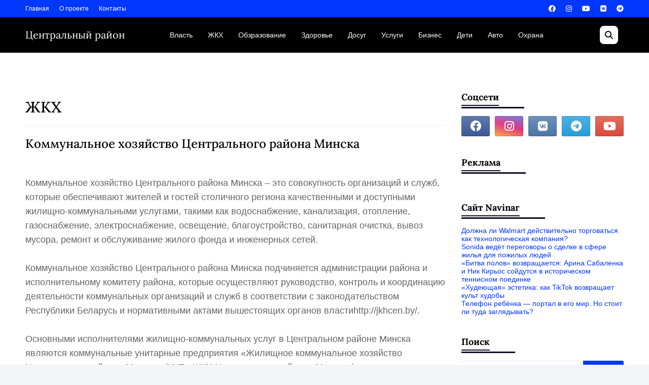

--- FILE ---
content_type: text/javascript; charset=UTF-8
request_url: https://minsk-centralnyj-rajon.navinar.by/p/kommunalnoye-hozyajstvo-centalnyj-rajon.html?action=getFeed&widgetId=Feed4&widgetType=Feed&responseType=js&xssi_token=AOuZoY6gSMLlvo2jQoypaypdKDVWDAk8GQ%3A1769471869258
body_size: 649
content:
try {
_WidgetManager._HandleControllerResult('Feed4', 'getFeed',{'status': 'ok', 'feed': {'entries': [{'title': '\u041c\u0422\u0421 \u043e\u0431\u044a\u044f\u0432\u0438\u043b \u0430\u043a\u0446\u0438\u044e \u0432\u044b\u0445\u043e\u0434\u043d\u043e\u0433\u043e \u0434\u043d\u044f: \u0431\u0435\u043b\u043e\u0440\u0443\u0441\u044b \u043c\u043e\u0433\u0443\u0442 \u043f\u043e\u0434\u043a\u043b\u044e\u0447\u0438\u0442\u044c \u0434\u043e\u043c\u0430\u0448\u043d\u0438\u0439 \n\u0438\u043d\u0442\u0435\u0440\u043d\u0435\u0442 \u0437\u0430 5 \u0440\u0443\u0431\u043b\u0435\u0439 \u0432 \u043c\u0435\u0441\u044f\u0446', 'link': 'https://pressrelease.by/2026/01/22/mts-obyavil-aktsiyu-vyhodnogo-dnya-belorusy-mogut-podklyuchit-domashnij-internet-za-5-rublej-v-mesyats/', 'publishedDate': '2026-01-22T11:05:46.000-08:00', 'author': '\u041f\u0440\u0435\u0441\u0441-\u0441\u043b\u0443\u0436\u0431\u0430 \u041c\u0422\u0421'}, {'title': '\u041c\u0422\u0421 \u0440\u0430\u0437\u044b\u0433\u0440\u0430\u0435\u0442 10 \u0441\u043c\u0430\u0440\u0442\u0444\u043e\u043d\u043e\u0432 \u0438 \u043d\u0430\u0443\u0448\u043d\u0438\u043a\u043e\u0432 Realme', 'link': 'https://pressrelease.by/2026/01/21/mts-razygraet-10-smartfonov-i-naushnikov-realme/', 'publishedDate': '2026-01-21T07:33:28.000-08:00', 'author': '\u041f\u0440\u0435\u0441\u0441-\u0441\u043b\u0443\u0436\u0431\u0430 \u041c\u0422\u0421'}, {'title': '\u041c\u0422\u0421: \u0431\u0435\u043b\u043e\u0440\u0443\u0441\u044b \u0441\u0442\u0430\u043b\u0438 \u0433\u043e\u0432\u043e\u0440\u0438\u0442\u044c \u043f\u043e \u0442\u0435\u043b\u0435\u0444\u043e\u043d\u0443 \u0434\u043e\u043b\u044c\u0448\u0435', 'link': 'https://pressrelease.by/2026/01/21/mts-belorusy-stali-govorit-po-telefonu-dolshe/', 'publishedDate': '2026-01-21T07:32:25.000-08:00', 'author': '\u041f\u0440\u0435\u0441\u0441-\u0441\u043b\u0443\u0436\u0431\u0430 \u041c\u0422\u0421'}, {'title': '\u041c\u0422\u0421 \u0443\u0432\u0435\u043b\u0438\u0447\u0438\u043b \u043c\u0430\u043a\u0441\u0438\u043c\u0430\u043b\u044c\u043d\u0443\u044e \u0441\u043a\u043e\u0440\u043e\u0441\u0442\u044c \u0434\u043e\u043c\u0430\u0448\u043d\u0435\u0433\u043e \u0438\u043d\u0442\u0435\u0440\u043d\u0435\u0442\u0430 \u0434\u043e 500 \u041c\u0431\u0438\u0442/\u0441', 'link': 'https://pressrelease.by/2026/01/20/mts-uvelichil-maksimalnuyu-skorost-domashnego-interneta-do-500-mbit-s/', 'publishedDate': '2026-01-20T07:13:03.000-08:00', 'author': '\u041f\u0440\u0435\u0441\u0441-\u0441\u043b\u0443\u0436\u0431\u0430 \u041c\u0422\u0421'}, {'title': '\u041c\u0422\u0421: \u0431\u0435\u043b\u043e\u0440\u0443\u0441\u044b \u0438\u0441\u043f\u043e\u043b\u044c\u0437\u0443\u044e\u0442 \u0431\u043e\u043b\u044c\u0448\u0435 20 \u0413\u0431 \u043c\u043e\u0431\u0438\u043b\u044c\u043d\u043e\u0433\u043e \u0438\u043d\u0442\u0435\u0440\u043d\u0435\u0442\u0430 \u0432 \u043c\u0435\u0441\u044f\u0446', 'link': 'https://pressrelease.by/2026/01/19/mts-belorusy-ispolzuyut-bolshe-20-gb-mobilnogo-interneta-v-mesyats/', 'publishedDate': '2026-01-19T06:51:35.000-08:00', 'author': '\u041f\u0440\u0435\u0441\u0441-\u0441\u043b\u0443\u0436\u0431\u0430 \u041c\u0422\u0421'}], 'title': '\u041f\u0440\u0435\u0441\u0441-\u0440\u0435\u043b\u0438\u0437'}});
} catch (e) {
  if (typeof log != 'undefined') {
    log('HandleControllerResult failed: ' + e);
  }
}


--- FILE ---
content_type: text/javascript; charset=UTF-8
request_url: https://minsk-centralnyj-rajon.navinar.by/p/kommunalnoye-hozyajstvo-centalnyj-rajon.html?action=getFeed&widgetId=Feed3&widgetType=Feed&responseType=js&xssi_token=AOuZoY6gSMLlvo2jQoypaypdKDVWDAk8GQ%3A1769471869258
body_size: 564
content:
try {
_WidgetManager._HandleControllerResult('Feed3', 'getFeed',{'status': 'ok', 'feed': {'entries': [{'title': '\u0414\u043e\u043b\u0436\u043d\u0430 \u043b\u0438 Walmart \u0434\u0435\u0439\u0441\u0442\u0432\u0438\u0442\u0435\u043b\u044c\u043d\u043e \u0442\u043e\u0440\u0433\u043e\u0432\u0430\u0442\u044c\u0441\u044f \u043a\u0430\u043a \u0442\u0435\u0445\u043d\u043e\u043b\u043e\u0433\u0438\u0447\u0435\u0441\u043a\u0430\u044f \u043a\u043e\u043c\u043f\u0430\u043d\u0438\u044f?', 'link': 'https://navinar.by/2025/12/walmart-nasdaq/', 'publishedDate': '2025-12-08T03:57:50.000-08:00', 'author': '\u0418\u043d\u043d\u0430 \u041f\u0440\u043e\u043a\u043e\u043f\u0435\u043d\u044f'}, {'title': 'Sonida \u0432\u0435\u0434\u0451\u0442 \u043f\u0435\u0440\u0435\u0433\u043e\u0432\u043e\u0440\u044b \u043e \u0441\u0434\u0435\u043b\u043a\u0435 \u0432 \u0441\u0444\u0435\u0440\u0435 \u0436\u0438\u043b\u044c\u044f \u0434\u043b\u044f \u043f\u043e\u0436\u0438\u043b\u044b\u0445 \u043b\u044e\u0434\u0435\u0439', 'link': 'https://navinar.by/2025/11/sonida-cnl-healthcare/', 'publishedDate': '2025-11-06T00:06:15.000-08:00', 'author': '\u042f\u043d \u0427\u0430\u0447\u043e\u0442'}, {'title': '\xab\u0411\u0438\u0442\u0432\u0430 \u043f\u043e\u043b\u043e\u0432\xbb \u0432\u043e\u0437\u0432\u0440\u0430\u0449\u0430\u0435\u0442\u0441\u044f: \u0410\u0440\u0438\u043d\u0430 \u0421\u0430\u0431\u0430\u043b\u0435\u043d\u043a\u0430 \u0438 \u041d\u0438\u043a \u041a\u0438\u0440\u044c\u043e\u0441 \u0441\u043e\u0439\u0434\u0443\u0442\u0441\u044f \u0432 \n\u0438\u0441\u0442\u043e\u0440\u0438\u0447\u0435\u0441\u043a\u043e\u043c \u0442\u0435\u043d\u043d\u0438\u0441\u043d\u043e\u043c \u043f\u043e\u0435\u0434\u0438\u043d\u043a\u0435', 'link': 'https://navinar.by/2025/11/bitva-polov-sabalenka-kyrgios/', 'publishedDate': '2025-11-05T01:51:06.000-08:00', 'author': '\u042f\u043d \u0427\u0430\u0447\u043e\u0442'}, {'title': '\xab\u0425\u0443\u0434\u0435\u044e\u0449\u0430\u044f\xbb \u044d\u0441\u0442\u0435\u0442\u0438\u043a\u0430: \u043a\u0430\u043a TikTok \u0432\u043e\u0437\u0432\u0440\u0430\u0449\u0430\u0435\u0442 \u043a\u0443\u043b\u044c\u0442 \u0445\u0443\u0434\u043e\u0431\u044b', 'link': 'https://navinar.by/2025/07/iktok-kult-hudoby/', 'publishedDate': '2025-07-15T08:16:35.000-07:00', 'author': '\u042f\u043d \u0427\u0430\u0447\u043e\u0442'}, {'title': '\u0422\u0435\u043b\u0435\u0444\u043e\u043d \u0440\u0435\u0431\u0451\u043d\u043a\u0430 \u2014 \u043f\u043e\u0440\u0442\u0430\u043b \u0432 \u0435\u0433\u043e \u043c\u0438\u0440. \u041d\u043e \u0441\u0442\u043e\u0438\u0442 \u043b\u0438 \u0442\u0443\u0434\u0430 \u0437\u0430\u0433\u043b\u044f\u0434\u044b\u0432\u0430\u0442\u044c?', 'link': 'https://navinar.by/2025/07/kak-i-kogda-proveryat-telefon-svoego-rebenka/', 'publishedDate': '2025-07-15T07:21:50.000-07:00', 'author': '\u0418\u043d\u043d\u0430 \u041f\u0440\u043e\u043a\u043e\u043f\u0435\u043d\u044f'}], 'title': 'Navinar'}});
} catch (e) {
  if (typeof log != 'undefined') {
    log('HandleControllerResult failed: ' + e);
  }
}
